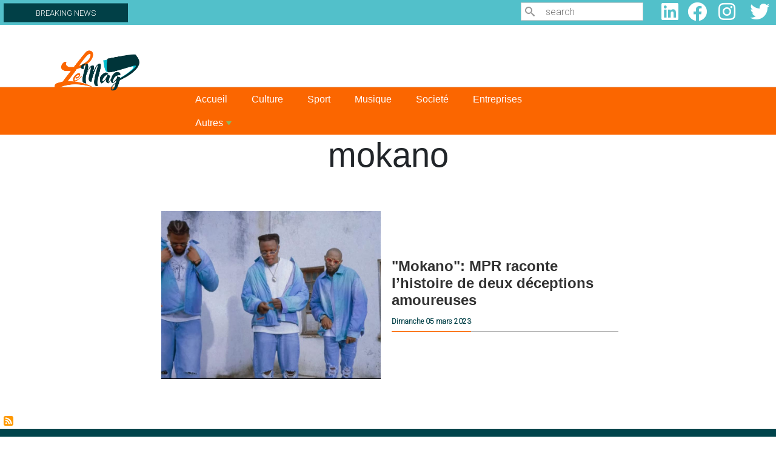

--- FILE ---
content_type: text/html; charset=UTF-8
request_url: https://www.lemag.cd/index.php/mot-cle/mokano
body_size: 29007
content:

<!DOCTYPE html>
<html lang="fr" dir="ltr" prefix="content: http://purl.org/rss/1.0/modules/content/  dc: http://purl.org/dc/terms/  foaf: http://xmlns.com/foaf/0.1/  og: http://ogp.me/ns#  rdfs: http://www.w3.org/2000/01/rdf-schema#  schema: http://schema.org/  sioc: http://rdfs.org/sioc/ns#  sioct: http://rdfs.org/sioc/types#  skos: http://www.w3.org/2004/02/skos/core#  xsd: http://www.w3.org/2001/XMLSchema# " class="h-100">
  <head>
    <meta charset="utf-8" />
<script async src="https://pagead2.googlesyndication.com/pagead/js/adsbygoogle.js?client=ca-pub-4350692644120014"
     crossorigin="anonymous"></script>
<script>
  (adsbygoogle = window.adsbygoogle || []).push({
    google_ad_client: "ca-pub-4350692644120014",
    enable_page_level_ads: true
  });
</script><script async src="https://www.googletagmanager.com/gtag/js?id=G-4J1B94NJFP"></script>
<script>window.dataLayer = window.dataLayer || [];function gtag(){dataLayer.push(arguments)};gtag("js", new Date());gtag("set", "developer_id.dMDhkMT", true);gtag("config", "G-4J1B94NJFP", {"groups":"default","page_placeholder":"PLACEHOLDER_page_location","allow_ad_personalization_signals":false});</script>
<link rel="canonical" href="https://www.lemag.cd/index.php/mot-cle/mokano" />
<meta name="Generator" content="Drupal 9 (https://www.drupal.org)" />
<meta name="MobileOptimized" content="width" />
<meta name="HandheldFriendly" content="true" />
<meta name="viewport" content="width=device-width, initial-scale=1.0" />
<link rel="stylesheet" href="https://fonts.googleapis.com/css?family=Roboto:300|Quicksand:300,500,regular&amp;subset=cyrillic,latin,latin-ext" media="all" />
<link rel="icon" href="/sites/default/files/logo%20le%20mag_2.png" type="image/png" />
<link rel="alternate" type="application/rss+xml" title="mokano" href="https://www.lemag.cd/index.php/taxonomy/term/8613/feed" />
<script>window.a2a_config=window.a2a_config||{};a2a_config.callbacks=[];a2a_config.overlays=[];a2a_config.templates={};</script>

    <title>mokano | Lemag - L&#039;information dans toute sa profondeur</title>
    <link rel="stylesheet" media="all" href="/sites/default/files/css/css_DfIk0kDE_97QqZBJr5TF4iiP6Rt7nG3gWSu-Jh5AKCY.css" />
<link rel="stylesheet" media="all" href="//cdnjs.cloudflare.com/ajax/libs/font-awesome/5.15.3/css/all.min.css" />
<link rel="stylesheet" media="all" href="/sites/default/files/css/css_kETmzqsxF-41S79BTP0E47ioaVFny6DFh1hANMzyLoY.css" />
<link rel="stylesheet" media="all" href="https://ggpushcast.com/static/css/notifications-dialog.css" />
<link rel="stylesheet" media="all" href="/sites/default/files/css/css_bFAnD7_pNQzEddRt2zflAwXX9XtBEdqvFaRLAI2QsJE.css" />
<link rel="stylesheet" media="all" href="/sites/default/files/css/css_auomVlBmilrhPlmb18PeR7CFKTy02xJJ6umUp1JrBcc.css" />
<link rel="stylesheet" media="all" href="/sites/default/files/css/css_dUf1YpYzrtnEnrgJcmCQfPCueSuWeHWW0lemJxcG5Jw.css" />

    <script src="/sites/default/files/js/js_IeEmwUnjgVA3cx_KocPiflewshF9hOF1oVXfCzzt_VA.js"></script>

  </head>
  <body class="fontyourface path-taxonomy    bg- d-flex flex-column h-100">
        <a href="#main-content" class="visually-hidden focusable skip-link">
      Aller au contenu principal
    </a>
    
      <div class="dialog-off-canvas-main-canvas d-flex flex-column h-100" data-off-canvas-main-canvas>
         

    
  
    
   
    
     
  
    
        
    
          
          
    
    
   
  
    
   
  
   
  
    
          
    
    <section class="BREAKING_NEWS">
        
          <div class="row content">
              
                          
				<div class="col-12 col-md-6 col-lg-8 ">
						  <div class="region region-breaking">
    <div id="block-logoapkfooter-2" class="block block-block-content block-block-content1f5f5d36-a168-4c8c-97c3-5bbde477bca7">
  
    
      
            <div class="clearfix text-formatted field field--name-body field--type-text-with-summary field--label-hidden field__item"><div class="logo-apk-footer" id="logo-apk-footer"><a href="https://play.google.com/store/apps/details?id=com.gontcho.lemagcd" target="_blank"><img alt="apkphone" data-entity-type="file" data-entity-uuid="30e82d7b-a092-4538-ac34-897865027e39" src="/sites/default/files/inline-images/banniere%20phone%20%281%29.jpg" width="429" height="112" loading="lazy" /></a></div>
</div>
      
  </div>
<div id="Breakcolom" class="col-12 col-md-4 col-lg-3 block block-block-content block-block-contentb763f0c0-c767-4d03-afb8-01eaab6a418c">
  
    
      
            <div class="clearfix text-formatted field field--name-body field--type-text-with-summary field--label-hidden field__item"><div id="BREAKING_label">
<div>
<h3>BREAKING NEWS</h3>
</div>
</div>
</div>
      
  </div>

  </div>

						
				</div>
				
		    		    
		    				    <div class="col-12 col-md-3 col-lg-2">
						  <div class="region region-search">
    <div class="search-block-form col-md-4 block block-search container-inline" data-drupal-selector="search-block-form" id="block-lemag-formulairederecherche" role="search">
  
    
      <form action="/search/node" method="get" id="search-block-form" accept-charset="UTF-8">
  <div class="icon"><i class="better_search"></i></div><div 0=" class=&quot;clearfix&quot;" class="js-form-item form-item js-form-type-search form-type-search js-form-item-keys form-item-keys form-no-label">
      <label for="edit-keys" class="visually-hidden">Search</label>
        
  <input title="Indiquer les termes à rechercher" placeholder="search" data-drupal-selector="edit-keys" type="search" id="edit-keys" name="keys" value="" size="20" maxlength="128" class="form-search" />


        </div>
<div class="visually-hidden form-actions js-form-wrapper form-wrapper" data-drupal-selector="edit-actions" id="edit-actions">
    <input data-drupal-selector="edit-submit" type="submit" id="edit-submit" value="Search" class="button js-form-submit form-submit btn btn-primary" />

</div>

</form>

  </div>

  </div>

				    </div>
		   		   
		   				    <div class="col-12 col-md-3 col-lg-2">
						  <div class="region region-social-media">
    <div id="block-lemag-socialmedialinks" class="col-md-3 block-social-media-links block block-social-media-links-block">
  
    
      

<ul class="social-media-links--platforms platforms inline horizontal">
      <li>
      <a class="social-media-link-icon--linkedin" href="https://www.linkedin.com/"  >
        <span class='fab fa-linkedin fa-2x'></span>
      </a>

          </li>
      <li>
      <a class="social-media-link-icon--facebook" href="https://www.facebook.com/LeMag.CD/"  >
        <span class='fab fa-facebook fa-2x'></span>
      </a>

          </li>
      <li>
      <a class="social-media-link-icon--instagram" href="https://www.instagram.com/lemag.cd/"  >
        <span class='fab fa-instagram fa-2x'></span>
      </a>

          </li>
      <li>
      <a class="social-media-link-icon--twitter" href="https://www.twitter.com/CdLemag"  >
        <span class='fab fa-twitter fa-2x'></span>
      </a>

          </li>
  </ul>

  </div>

  </div>

				    </div>
		   		   
        </div>
        
    </section>
    <section id="header">
        <div class="row content">
            
            				<div class="col-12 col-md-3">
				    
						  <div class="region region-logo">
    <div id="block-lemag-logole-mag" class="col-md-2 block block-block-content block-block-contente9633e64-4cb8-4ba3-8543-e5a2d841c190">
  
    
      
            <div class="clearfix text-formatted field field--name-body field--type-text-with-summary field--label-hidden field__item"><p><a href="/"><img alt="Le_mag-Logo" data-entity-type="file" data-entity-uuid="be3e2a13-c29d-45fe-821c-31304f4f42cf" src="/sites/default/files/inline-images/logo%20le%20mag.png" width="1064" height="502" loading="lazy" /></a></p></div>
      
  </div>

  </div>

				</div>
				
		    		    
		     				<div class="col-12 col-md-9">
				    
						  <div class="region region-baniere">
    <div class="views-element-container block block-views block-views-blockbannieres-block-1" id="block-lemag-views-block-bannieres-block-1">
  
    
      <div><div class="view view-bannieres view-id-bannieres view-display-id-block_1 js-view-dom-id-935771f46ba0474efb4789ed2eab77352f6ddcf2ae6fda166d4a41f97df864f1">
  
    
      
  
          </div>
</div>

  </div>

  </div>

				</div>
				
		                
            
		    			
        </div>
    </section>
    
    <section class="menu">
        <div class="row content">
            <div class="col-12 ">
							<div class="navbar">
			
					<nav class="navbar navbar-expand-lg navbar- text-dark bg-">
						<div class=" d-flex">
							
						<button class="navbar-toggler collapsed" type="button" data-bs-toggle="collapse"
						data-bs-target="#navbarSupportedContent" aria-controls="navbarSupportedContent"
						aria-expanded="false" aria-label="Toggle navigation">
							<span class="navbar-toggler-icon"></span>
						</button>
						<div class="collapse navbar-collapse justify-content-md-end flex-wrap" id="navbarSupportedContent">
								
								
								
								
								  <div class="region region-menu">
    <div id="block-lemag-smartmenusblock" class="block block-smartmenus block-smart-menus-block">
  
    
      <div class="smartmenus-block">
  

<nav class="main-nav smartmenus-nav" role="navigation">
  
                       <ul id="sm-main-menu"  class="sm-mint sm-horizontal sm sm-main" data-drupal-selector="smartmenu">                           <li class="sm-item first">
        <a href="/" class="sm-link" data-drupal-link-system-path="&lt;front&gt;">Accueil</a>
              </li>
                      <li class="sm-item">
        <a href="/culture" class="sm-link" data-drupal-link-system-path="taxonomy/term/2">Culture</a>
              </li>
                      <li class="sm-item">
        <a href="/sport" class="sm-link" data-drupal-link-system-path="taxonomy/term/7">Sport</a>
              </li>
                      <li class="sm-item">
        <a href="/musique" class="sm-link" data-drupal-link-system-path="taxonomy/term/8">Musique</a>
              </li>
                      <li class="sm-item">
        <a href="/societe" class="sm-link" data-drupal-link-system-path="taxonomy/term/7502">Societé</a>
              </li>
                      <li class="sm-item">
        <a href="/entreprises" class="sm-link" data-drupal-link-system-path="taxonomy/term/10">Entreprises</a>
              </li>
                      <li class="sm-item item-expanded last">
        <a href="" class="sm-link">Autres</a>
                                       <ul class="">
                          <li class="sm-item">
        <a href="/actualite" class="sm-link" data-drupal-link-system-path="taxonomy/term/264">Actualité</a>
              </li>
                      <li class="sm-item">
        <a href="/gastronomie" class="sm-link" data-drupal-link-system-path="taxonomy/term/5">Gastronomie</a>
              </li>
                      <li class="sm-item">
        <a href="/evenement" class="sm-link" data-drupal-link-system-path="taxonomy/term/6">Événements</a>
              </li>
                      <li class="sm-item">
        <a href="/innovation" class="sm-link" data-drupal-link-system-path="taxonomy/term/11">Innovation</a>
              </li>
                      <li class="sm-item">
        <a href="/medias" class="sm-link" data-drupal-link-system-path="taxonomy/term/4">Médias</a>
              </li>
                      <li class="sm-item">
        <a href="/telecoms" class="sm-link" data-drupal-link-system-path="taxonomy/term/1">Télécoms</a>
              </li>
                      <li class="sm-item">
        <a href="/mines" class="sm-link" data-drupal-link-system-path="taxonomy/term/3">Mines</a>
              </li>
                      <li class="sm-item">
        <a href="/rencontre" class="sm-link" data-drupal-link-system-path="taxonomy/term/9">Rencontre</a>
              </li>
                      <li class="sm-item">
        <a href="/sante" class="sm-link" data-drupal-link-system-path="taxonomy/term/3042">Santé</a>
              </li>
        </ul>
  
              </li>
        </ul>
   </nav>


</div>


  </div>

  </div>
			
						</div>
						</div>
					</nav>			
				</div>
			</div>
		    		   </div>
    </section>
     <section class='articles'>
				
           <div class="region region-topbar">
    <div data-drupal-messages-fallback class="hidden"></div>
<div id="block-lemag-page-title" class="block block-core block-page-title-block">
  
    
      
  <h1 class="display-4 text-center page-title">mokano</h1>


  </div>

  </div>

             
                 </section>
        <section class='articles'>
                
        <div class="row content">
            
            <div class=" col-12">
                      <div class="region region-content">
    <div class="views-element-container"><div class="view view-taxonomy-term-2022 view-id-taxonomy_term_2022 view-display-id-page_1 js-view-dom-id-a299ef847882b40c0e6c16424a1ea0974b06d69d6d3f9d1446ed31d482063d93">
  
    
      <div class="view-header">
      <div about="/index.php/mot-cle/mokano" typeof="schema:Thing" id="taxonomy-term-8613" class="taxonomy-term vocabulary-tags">
  
      <span property="schema:name" content="mokano" class="rdf-meta hidden"></span>

  <div class="content">
    
  </div>
</div>

    </div>
      
      <div class="view-content">
          <div class="views-row"><div class="views-field views-field-nothing"><span class="field-content"><div class="row contenu" id="vignetteListing">

<div class="col-12" id="vignetteliste">
                        <div class="row">
                            <div class="col-12 col-md-6">
                                <div id="image">  <a href="/index.php/musique/2023/03/05/mokano-mpr-raconte-lhistoire-de-deux-deceptions-amoureuses" hreflang="fr"><img loading="lazy" src="/sites/default/files/styles/la_une_2022_2/public/2023-03/Screenshot_20230304-113847.jpg?itok=eu0Zrznh" width="840" height="640" alt="Mpr" typeof="Image" class="image-style-la-une-2022-2" />

</a>
</div>
                            </div>
                            <div class="col-12 col-md-6">
                                <div id="Titre">
                                    <h1><a href="/index.php/musique/2023/03/05/mokano-mpr-raconte-lhistoire-de-deux-deceptions-amoureuses" hreflang="fr">&quot;Mokano&quot;: MPR raconte l’histoire de deux déceptions amoureuses </a><br /></h1>
                                    <div id="metaa"><div id="meta">Dimanche 05 mars 2023</div></div>
                                </div>
                            </div>
                        </div>
                    </div>

</div></span></div></div>

    </div>
  
      
              <div class="feed-icons">
      <a href="https://www.lemag.cd/index.php/taxonomy/term/8613/feed" class="feed-icon">
  S'abonner à mokano
</a>

    </div>
  </div>
</div>

  </div>

			</div>
        </div>
        
                </section>
		
	<main role="main" id="main">
	<section class="LaUne">
	        
            <div class="row content">
                
                    		            
		            		         </div>
		   
        </section>
    <section class="Atualite">
        <div class="row content">
            
            		    
		</div>
    </section>
    <section class="SportPopulaire">
            <div class="row content">
                
		        	        	
	        	        	</div>
    
        </section>
    <section class="CultureMusique">
        <div class="row content" >
              	        	
	        	            </div>
    </section>
    <section class="SocieteEntreprise">
            
            <div class="row content">
	            	        	
	        		        	            </div>
        </section>
    <section class="Gastronomie">
              
            <div class="row content">
                	        	
	        	            </div>
        
	    </section>
	<section class="Autres">
              
            <div class="row content">
                
                <div class="block-title-wrapper style-10">
                    <div class="block-title">
                            <div id="rub">Autres</div>
                        </div>
                </div>
                
                	        	
	        	            </div>
        
	    </section>
	<section class="Video">
              
            <div class="row content">
                <div class="block-title-wrapper style-10">
                        <div class="block-title">
                            <div id="rub">Vidéo</div>
                        </div>
                </div>
                
                	        	
	        	            </div>
        
	    </section>
	<section class="sub_content">
		     <div class="row content">
                		
			</div>
	 </section>
    <section class="Footer">
	    <div class="row content">
	        
	        
	                 			        <div class=" col-12 col-md-6 col-lg-4">
				    
                          <div class="region region-footer1">
    <div id="block-footer1adresse" class="block block-block-content block-block-content6f2d3e9b-ccf1-41a0-b1ee-b68846a70c86">
  
    
      
            <div class="clearfix text-formatted field field--name-body field--type-text-with-summary field--label-hidden field__item"><div id="Adresse"><img alt="logo_lemag" data-entity-type="file" data-entity-uuid="7cfe0e89-6533-4303-9ead-79a5cae831a6" src="/sites/default/files/inline-images/logos_lemag.png" width="1064" height="502" loading="lazy" /><div id="block_adrr"><a href="#">Lemag.cd</a><br />
L'information dans toute sa profondeur<br />
Un média de G&amp;G SARL<br /><a href="tel:+243818889400">+243 818 889 400</a><br />
B.P. 10362 KIN 1<br />
Kinshasa, République démocratique du Congo</div>
</div>
</div>
      
  </div>

  </div>

			        </div>
		              		              
		           			        <div class=" col-12 col-md-6 col-lg-2">
				    
                          <div class="region region-footer2">
    <div id="block-smartmenusblock-2" class="block block-smartmenus block-smart-menus-block">
  
    
      <div class="smartmenus-block">
  

<nav class="main-nav smartmenus-nav" role="navigation">
  
                       <ul id="sm-main-menu"  class="sm-mint sm-vertical sm sm-menu-mag" data-drupal-selector="smartmenu">                           <li class="sm-item first">
        <a href="/index.php/culture" class="sm-link" data-drupal-link-system-path="taxonomy/term/2">Culture</a>
              </li>
                      <li class="sm-item">
        <a href="/index.php/medias" class="sm-link" data-drupal-link-system-path="taxonomy/term/4">Médias</a>
              </li>
                      <li class="sm-item">
        <a href="/index.php/telecoms" class="sm-link" data-drupal-link-system-path="taxonomy/term/1">Télécoms</a>
              </li>
                      <li class="sm-item">
        <a href="/index.php/sport" class="sm-link" data-drupal-link-system-path="taxonomy/term/7">Sport</a>
              </li>
                      <li class="sm-item">
        <a href="/index.php/evenement" class="sm-link" data-drupal-link-system-path="taxonomy/term/6">Événements</a>
              </li>
                      <li class="sm-item">
        <a href="/index.php/musique" class="sm-link" data-drupal-link-system-path="taxonomy/term/8">Musique</a>
              </li>
                      <li class="sm-item item-expanded last">
        <a href="" class="sm-link">Autres</a>
                                       <ul class="">
                          <li class="sm-item">
        <a href="/index.php/mines" class="sm-link" data-drupal-link-system-path="taxonomy/term/3">Mines</a>
              </li>
                      <li class="sm-item">
        <a href="/index.php/rencontre" class="sm-link" data-drupal-link-system-path="taxonomy/term/9">Rencontre</a>
              </li>
                      <li class="sm-item">
        <a href="/index.php/startup" class="sm-link">Startup</a>
              </li>
                      <li class="sm-item">
        <a href="/index.php/innovation" class="sm-link" data-drupal-link-system-path="taxonomy/term/11">Innovation</a>
              </li>
                      <li class="sm-item">
        <a href="/index.php/gastronomie" class="sm-link" data-drupal-link-system-path="taxonomy/term/5">Gastronomie</a>
              </li>
                      <li class="sm-item">
        <a href="/index.php/sante" class="sm-link" data-drupal-link-system-path="taxonomy/term/3042">Santé</a>
              </li>
        </ul>
  
              </li>
        </ul>
   </nav>


</div>


  </div>

  </div>

			        </div>
		              		              
		           			        <div class=" col-12 col-md-6 col-lg-2">
				    
                          <div class="region region-footer3">
    <div id="block-footer3staff" class="block block-block-content block-block-content86bb686e-0443-413c-8367-f290ca49d845">
  
    
      
            <div class="clearfix text-formatted field field--name-body field--type-text-with-summary field--label-hidden field__item"><div id="staf">
<div><b>Equipe éditoriale</b></div>

<div>Ferramy Mvovi</div>

<div>Manassé Ntumba</div>

<div>Paul Mbenga</div>
</div>
</div>
      
  </div>

  </div>

			        </div>
		              		              
		            			        <div class=" col-12 col-md-6 col-lg-4">
                          <div class="region region-footer4">
    <div class="contact-message-feedback-form contact-message-form contact-form block block-contact-block" data-user-info-from-browser data-drupal-selector="contact-message-feedback-form" id="block-contactblock">
  
    
      <form action="/index.php/mot-cle/mokano" method="post" id="contact-message-feedback-form" accept-charset="UTF-8">
  <div class="js-form-item form-item js-form-type-textfield form-type-textfield js-form-item-name form-item-name">
      <label for="edit-name" class="js-form-required form-required">Votre nom</label>
        
  <input data-drupal-selector="edit-name" type="text" id="edit-name" name="name" value="" size="60" maxlength="255" class="form-text required" required="required" aria-required="true" />


        </div>

  <input autocomplete="off" data-drupal-selector="form-4zuztpsx-r-n1kxn9vzyu6mw1p7mngswuuw-xogbztw" type="hidden" name="form_build_id" value="form-4zuztPsX-r_N1kxn9vZYu6MW1p7mNGsWuUW_XogbZTw" />


  <input data-drupal-selector="edit-contact-message-feedback-form" type="hidden" name="form_id" value="contact_message_feedback_form" />

<div class="js-form-item form-item js-form-type-email form-type-email js-form-item-mail form-item-mail">
      <label for="edit-mail" class="js-form-required form-required">Votre adresse de courriel</label>
        
  <input data-drupal-selector="edit-mail" type="email" id="edit-mail" name="mail" value="" size="60" maxlength="254" class="form-email required" required="required" aria-required="true" />


        </div>
<div class="field--type-string field--name-subject field--widget-string-textfield js-form-wrapper form-wrapper" data-drupal-selector="edit-subject-wrapper" id="edit-subject-wrapper">      <div class="js-form-item form-item js-form-type-textfield form-type-textfield js-form-item-subject-0-value form-item-subject-0-value">
      <label for="edit-subject-0-value" class="js-form-required form-required">Objet</label>
        
  <input class="js-text-full text-full form-text required" data-drupal-selector="edit-subject-0-value" type="text" id="edit-subject-0-value" name="subject[0][value]" value="" size="60" maxlength="100" placeholder="" required="required" aria-required="true" />


        </div>

  </div>
<div class="field--type-string-long field--name-message field--widget-string-textarea js-form-wrapper form-wrapper" data-drupal-selector="edit-message-wrapper" id="edit-message-wrapper">      <div class="js-form-item form-item js-form-type-textarea form-type-textarea js-form-item-message-0-value form-item-message-0-value">
      <label for="edit-message-0-value" class="js-form-required form-required">Message</label>
        <div class="form-textarea-wrapper">
  <textarea class="js-text-full text-full form-textarea required resize-vertical" data-drupal-selector="edit-message-0-value" id="edit-message-0-value" name="message[0][value]" rows="12" cols="60" placeholder="" required="required" aria-required="true"></textarea>
</div>

        </div>

  </div>
<div data-drupal-selector="edit-actions" class="form-actions js-form-wrapper form-wrapper" id="edit-actions">
    <input data-drupal-selector="edit-submit" type="submit" id="edit-submit" name="op" value="Envoyer le message" class="button button--primary js-form-submit form-submit btn btn-primary" />

</div>

</form>

  </div>

  </div>

			        </div>
		              
		              		              
                    			        <div class=" col-12">
				    
                          <div class="region region-footer">
    <div id="block-lemag-logoapkfooter" class="block block-block-content block-block-content1f5f5d36-a168-4c8c-97c3-5bbde477bca7">
  
    
      
            <div class="clearfix text-formatted field field--name-body field--type-text-with-summary field--label-hidden field__item"><div class="logo-apk-footer" id="logo-apk-footer"><a href="https://play.google.com/store/apps/details?id=com.gontcho.lemagcd" target="_blank"><img alt="apkphone" data-entity-type="file" data-entity-uuid="30e82d7b-a092-4538-ac34-897865027e39" src="/sites/default/files/inline-images/banniere%20phone%20%281%29.jpg" width="429" height="112" loading="lazy" /></a></div>
</div>
      
  </div>
<div id="block-lemag-copyright" class="block block-block-content block-block-contentfec6779a-955d-478c-a316-16e0a2cf656f">
  
    
      
            <div class="clearfix text-formatted field field--name-body field--type-text-with-summary field--label-hidden field__item"><p>Copyright © 2019-2023 Lemag.cd est édité par la société <a href="https://www.gontcho.com" target="_blank">G&amp;G SARL</a></p>
</div>
      
  </div>

  </div>

			        </div>
		              		 </div>
    </section>
        
	</main>
	

	
    
    
  </div>

    
    <script type="application/json" data-drupal-selector="drupal-settings-json">{"path":{"baseUrl":"\/index.php\/","scriptPath":null,"pathPrefix":"","currentPath":"taxonomy\/term\/8613","currentPathIsAdmin":false,"isFront":false,"currentLanguage":"fr"},"pluralDelimiter":"\u0003","suppressDeprecationErrors":true,"ajaxPageState":{"libraries":"addtoany\/addtoany.front,asset_injector\/css\/logo_apk,asset_injector\/js\/verification_local_storage_publicite_apk,back_to_top\/back_to_top_icon,back_to_top\/back_to_top_js,better_search\/background_fade,classy\/base,classy\/messages,core\/drupal.form,core\/normalize,ggpushcast\/ggpushcast.notifications_dialog,google_analytics\/google_analytics,lemag\/bootstrap5-js,lemag\/global-styling,smartmenus\/smartmenus-custom,social_media_links\/fontawesome.component,social_media_links\/social_media_links.theme,system\/base,views\/views.ajax,views\/views.module","theme":"lemag","theme_token":null},"ajaxTrustedUrl":{"form_action_p_pvdeGsVG5zNF_XLGPTvYSKCf43t8qZYSwcfZl2uzM":true,"\/search\/node":true},"back_to_top":{"back_to_top_button_trigger":100,"back_to_top_prevent_on_mobile":true,"back_to_top_prevent_in_admin":false,"back_to_top_button_type":"image","back_to_top_button_text":"Back to top"},"google_analytics":{"account":"G-4J1B94NJFP","trackOutbound":true,"trackMailto":true,"trackTel":true,"trackDownload":true,"trackDownloadExtensions":"7z|aac|arc|arj|asf|asx|avi|bin|csv|doc(x|m)?|dot(x|m)?|exe|flv|gif|gz|gzip|hqx|jar|jpe?g|js|mp(2|3|4|e?g)|mov(ie)?|msi|msp|pdf|phps|png|ppt(x|m)?|pot(x|m)?|pps(x|m)?|ppam|sld(x|m)?|thmx|qtm?|ra(m|r)?|sea|sit|tar|tgz|torrent|txt|wav|wma|wmv|wpd|xls(x|m|b)?|xlt(x|m)|xlam|xml|z|zip"},"views":{"ajax_path":"\/index.php\/views\/ajax","ajaxViews":{"views_dom_id:935771f46ba0474efb4789ed2eab77352f6ddcf2ae6fda166d4a41f97df864f1":{"view_name":"bannieres","view_display_id":"block_1","view_args":"","view_path":"\/taxonomy\/term\/8613","view_base_path":null,"view_dom_id":"935771f46ba0474efb4789ed2eab77352f6ddcf2ae6fda166d4a41f97df864f1","pager_element":0}}},"user":{"uid":0,"permissionsHash":"29a27a49aca15073bb686c7f11462eddae9a66bad375e3a523db1c770f398c0e"}}</script>
<script src="/sites/default/files/js/js_C1P8CL6e-gcRzrckiOmCwr2iLaXvHPjNn7N-oyng9mc.js"></script>
<script src="https://static.addtoany.com/menu/page.js" async></script>
<script src="/sites/default/files/js/js_t4p4KnEyGWmguCLb64-nzhLIa4rtJmdPOqeYVZ0yWU4.js"></script>
<script src="https://ggpushcast.com/static/js/notifications.js"></script>
<script src="/sites/default/files/js/js_AkAlUSaTo-CXXHZuBteU-xDRhXrC175hPyZBWI8vtvM.js"></script>

  </body>
</html>


--- FILE ---
content_type: text/html; charset=utf-8
request_url: https://www.google.com/recaptcha/api2/aframe
body_size: 268
content:
<!DOCTYPE HTML><html><head><meta http-equiv="content-type" content="text/html; charset=UTF-8"></head><body><script nonce="WD6cEeVx4Qy8jXlqzS7miQ">/** Anti-fraud and anti-abuse applications only. See google.com/recaptcha */ try{var clients={'sodar':'https://pagead2.googlesyndication.com/pagead/sodar?'};window.addEventListener("message",function(a){try{if(a.source===window.parent){var b=JSON.parse(a.data);var c=clients[b['id']];if(c){var d=document.createElement('img');d.src=c+b['params']+'&rc='+(localStorage.getItem("rc::a")?sessionStorage.getItem("rc::b"):"");window.document.body.appendChild(d);sessionStorage.setItem("rc::e",parseInt(sessionStorage.getItem("rc::e")||0)+1);localStorage.setItem("rc::h",'1769913136244');}}}catch(b){}});window.parent.postMessage("_grecaptcha_ready", "*");}catch(b){}</script></body></html>